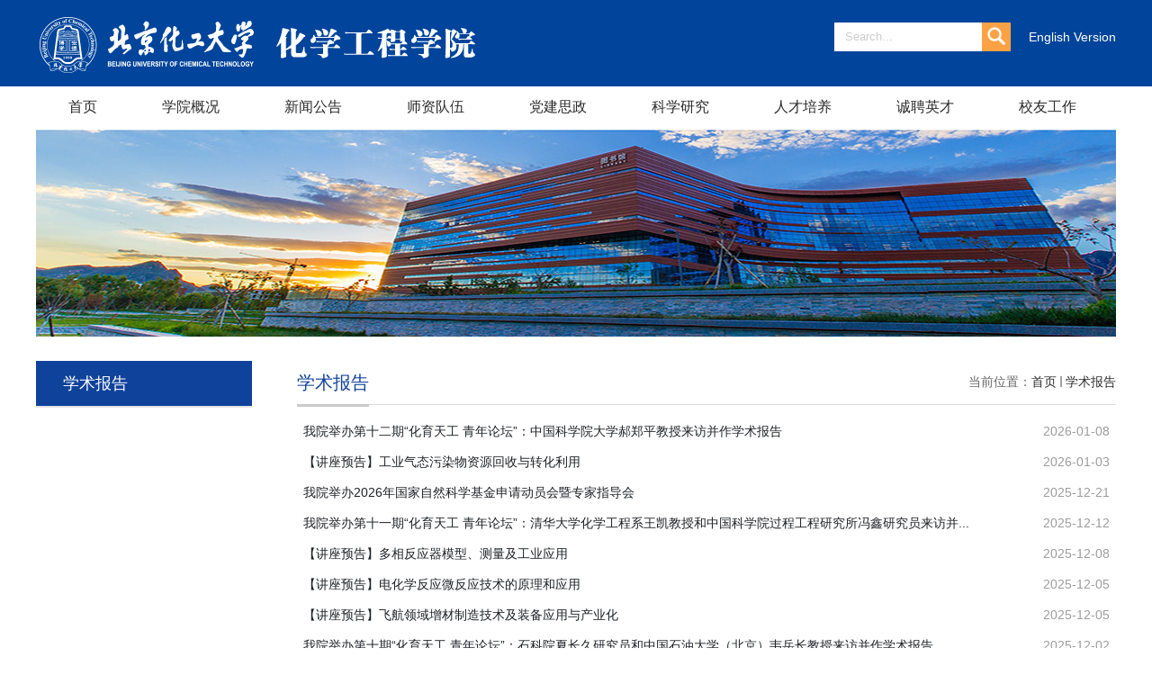

--- FILE ---
content_type: text/html
request_url: https://chem.buct.edu.cn/xsbg/list.htm
body_size: 5080
content:
<!DOCTYPE html>
<html>

<head>
    <meta charset="utf-8">
    <meta name="renderer" content="webkit" />
    <meta http-equiv="X-UA-Compatible" content="IE=edge,chrome=1">
    <title>学术报告</title>
    <meta name="keywords" content="化学工程学院">
    <meta name="description" content="北京化工大学">
    <meta name="viewport" content="width=1200">
    
<link type="text/css" href="/_css/_system/system.css" rel="stylesheet"/>
<link type="text/css" href="/_upload/site/1/style/1/1.css" rel="stylesheet"/>
<link type="text/css" href="/_upload/site/00/08/8/style/111/111.css" rel="stylesheet"/>
<link type="text/css" href="/_js/_portletPlugs/visitCount/visitCount.css" rel="stylesheet" />
<link type="text/css" href="/_js/_portletPlugs/sudyNavi/css/sudyNav.css" rel="stylesheet" />
<link type="text/css" href="/_js/_portletPlugs/datepicker/css/datepicker.css" rel="stylesheet" />
<link type="text/css" href="/_js/_portletPlugs/simpleNews/css/simplenews.css" rel="stylesheet" />

<script language="javascript" src="/_js/jquery.min.js" sudy-wp-context="" sudy-wp-siteId="8"></script>
<script language="javascript" src="/_js/jquery.sudy.wp.visitcount.js"></script>
<script type="text/javascript" src="/_js/_portletPlugs/sudyNavi/jquery.sudyNav.js"></script>
<script type="text/javascript" src="/_js/_portletPlugs/datepicker/js/jquery.datepicker.js"></script>
<script type="text/javascript" src="/_js/_portletPlugs/datepicker/js/datepicker_lang_HK.js"></script>
<link href="/_upload/tpl/01/17/279/template279/favicon.ico" type="image/x-icon" rel="shortcut icon" />
    <script type="text/javascript" src="/_upload/tpl/01/17/279/template279/extends/extends.js"></script>
    
    </script>
    <link rel="stylesheet" href="/_upload/tpl/01/17/279/template279/extends/style.css" type="text/css" />
    <link rel="stylesheet" type="text/css" href="/_upload/tpl/01/17/279/template279/style.css" />
    <!--[if lt IE 9]>
	<script src="/_upload/tpl/01/17/279/template279/extends/libs/html5.js">
</script>
<![endif]-->
</head>



<body class="list">
        <div id="container_top">
                <div id="container_topAuto">
                    <div id="header" class="clearfix">
                        <div class="panel11 head-left clearfix" frag="面板11">
                            <div class="sitelogo" frag="窗口11" portletmode="simpleSiteAttri">
                                <a href="/main.htm" title="返回化学工程学院首页"><img border='0' src='/_upload/site/00/08/8/logo.png' /></a>
                            </div>
                        </div>
                        <div class="head-right clearfix">
                            <div class="searchbox" frag="窗口03" portletmode="search">
                                <!--搜索组件-->
                                    <div class="wp-search clearfix">
                                        <form action="/_web/_search/api/search/new.rst?locale=zh_CN&request_locale=zh_CN&_p=YXM9OCZ0PTI3OSZkPTEwNTcmcD0yJmY9OCZtPVNOJnxibm5Db2x1bW5WaXJ0dWFsTmFtZT04Jg__" method="post" target="_blank">
                                            <div class="search-input">
                                                <input name="keyword" class="search-title" type="text"
                                                    placeholder="Search..." />
                                            </div>
                                            <div class="search-btn">
                                                <input name="submit" class="search-submit" type="submit" value="" />
                                            </div>
                                        </form>
                                    </div>
                                    <!--//复制以上代码到自定义搜索-->
                                
                            </div>
				<div class="site-lang" frag="窗口05">
					
						
						<ul class="clearfix" >
							
							<li class="links i1"><a href="https://en-chem.buct.edu.cn/main.htm" target="_self">English Version</a> </li>
							
						</ul>
						
					
				</div>
                        </div>
                    </div>
    
                </div>
            </div>
            <!--Start||nav-->
            <div class="wrapper nav wp-navi" id="nav">
                <div class="inner clearfix">
                    <div class="wp-panel">
                        <div class="wp-window" frag="窗口1" portletmode="simpleSudyNavi">
                            
                                
                                <ul class="wp-menu clearfix">
                                    
                                    <li class="menu-item i1"><a class="menu-link" href="http://chem.buct.edu.cn/main.htm"
                                            target="_self">首页</a>
                                        
                                    </li>
                                    
                                    <li class="menu-item i2"><a class="menu-link" href="/xygk/list.htm"
                                            target="_self">学院概况</a>
                                        
                                        <em class="menu-switch-arrow"></em>
                                        <ul class="sub-menu ">
                                            
                                            <li class="sub-item i2-1"><a class="sub-link" href="/xyjj/list.htm"
                                                    target="_self">学院概况</a>
                                                
                                            </li>
                                            
                                            <li class="sub-item i2-2"><a class="sub-link" href="/14165/list.htm"
                                                    target="_self">现任领导</a>
                                                
                                            </li>
                                            
                                            <li class="sub-item i2-3"><a class="sub-link" href="/lrld/list.htm"
                                                    target="_self">历任领导</a>
                                                
                                            </li>
                                            
                                            <li class="sub-item i2-4"><a class="sub-link" href="/6953/list.htm"
                                                    target="_self">发展历程</a>
                                                
                                            </li>
                                            
                                            <li class="sub-item i2-5"><a class="sub-link" href="/zzjg/list.htm"
                                                    target="_self">组织结构</a>
                                                
                                            </li>
                                            
                                            <li class="sub-item i2-6"><a class="sub-link" href="/ywyh/list.htm"
                                                    target="_self">院委员会</a>
                                                
                                            </li>
                                            
                                            <li class="sub-item i2-7"><a class="sub-link" href="/xcp/list.htm"
                                                    target="_self">宣传片</a>
                                                
                                            </li>
                                            
                                        </ul>
                                        
                                    </li>
                                    
                                    <li class="menu-item i3"><a class="menu-link" href="/xwgg/list.htm"
                                            target="_self">新闻公告  </a>
                                        
                                        <em class="menu-switch-arrow"></em>
                                        <ul class="sub-menu ">
                                            
                                            <li class="sub-item i3-1"><a class="sub-link" href="/xyxw/list.htm"
                                                    target="_self">学院新闻</a>
                                                
                                            </li>
                                            
                                            <li class="sub-item i3-2"><a class="sub-link" href="/xxgg/list.htm"
                                                    target="_self">通知公告</a>
                                                
                                            </li>
                                            
                                        </ul>
                                        
                                    </li>
                                    
                                    <li class="menu-item i4"><a class="menu-link" href="/szdw/list.htm"
                                            target="_self">师资队伍</a>
                                        
                                        <em class="menu-switch-arrow"></em>
                                        <ul class="sub-menu ">
                                            
                                            <li class="sub-item i4-1"><a class="sub-link" href="/szgk/list.htm"
                                                    target="_self">师资概况</a>
                                                
                                            </li>
                                            
                                            <li class="sub-item i4-2"><a class="sub-link" href="/jcrc/list.htm"
                                                    target="_self">杰出人才</a>
                                                
                                            </li>
                                            
                                            <li class="sub-item i4-3"><a class="sub-link" href="/jsml/list.htm"
                                                    target="_self">教师名录</a>
                                                
                                            </li>
                                            
                                        </ul>
                                        
                                    </li>
                                    
                                    <li class="menu-item i5"><a class="menu-link" href="/djsz/list.htm"
                                            target="_self">党建思政</a>
                                        
                                        <em class="menu-switch-arrow"></em>
                                        <ul class="sub-menu ">
                                            
                                            <li class="sub-item i5-1"><a class="sub-link" href="/6957/list.htm"
                                                    target="_self">党建工作</a>
                                                
                                            </li>
                                            
                                            <li class="sub-item i5-2"><a class="sub-link" href="/6958/list.htm"
                                                    target="_self">思政教育</a>
                                                
                                            </li>
                                            
                                            <li class="sub-item i5-3"><a class="sub-link" href="/6959/list.htm"
                                                    target="_self">先锋榜样</a>
                                                
                                            </li>
                                            
                                        </ul>
                                        
                                    </li>
                                    
                                    <li class="menu-item i6"><a class="menu-link" href="/kxyj/list.htm"
                                            target="_self">科学研究 </a>
                                        
                                        <em class="menu-switch-arrow"></em>
                                        <ul class="sub-menu ">
                                            
                                            <li class="sub-item i6-1"><a class="sub-link" href="/kygk/list.htm"
                                                    target="_self">科研概况</a>
                                                
                                            </li>
                                            
                                            <li class="sub-item i6-2"><a class="sub-link" href="/ptjs/list.htm"
                                                    target="_self">平台建设</a>
                                                
                                            </li>
                                            
                                            <li class="sub-item i6-3"><a class="sub-link" href="/tdyyjfx/list.htm"
                                                    target="_self">科研团队</a>
                                                
                                            </li>
                                            
                                            <li class="sub-item i6-4"><a class="sub-link" href="/xmyhz/list.htm"
                                                    target="_self">项目合作</a>
                                                
                                            </li>
                                            
                                            <li class="sub-item i6-5"><a class="sub-link" href="/cgzh/list.htm"
                                                    target="_self">成果转化</a>
                                                
                                            </li>
                                            
                                        </ul>
                                        
                                    </li>
                                    
                                    <li class="menu-item i7"><a class="menu-link" href="/rcpy/list.htm"
                                            target="_self">人才培养</a>
                                        
                                        <em class="menu-switch-arrow"></em>
                                        <ul class="sub-menu ">
                                            
                                            <li class="sub-item i7-1"><a class="sub-link" href="/bksjy/list.htm"
                                                    target="_self">本科生培养</a>
                                                
                                            </li>
                                            
                                            <li class="sub-item i7-2"><a class="sub-link" href="/yjsjy/list.htm"
                                                    target="_self">研究生培养</a>
                                                
                                            </li>
                                            
                                        </ul>
                                        
                                    </li>
                                    
                                    <li class="menu-item i8"><a class="menu-link" href="/cpyc/list.htm"
                                            target="_self">诚聘英才 </a>
                                        
                                        <em class="menu-switch-arrow"></em>
                                        <ul class="sub-menu ">
                                            
                                            <li class="sub-item i8-1"><a class="sub-link" href="/6965/list.htm"
                                                    target="_self">人才引进</a>
                                                
                                            </li>
                                            
                                            <li class="sub-item i8-2"><a class="sub-link" href="/jszp/list.htm"
                                                    target="_self">教师招聘</a>
                                                
                                            </li>
                                            
                                            <li class="sub-item i8-3"><a class="sub-link" href="/bsh/list.htm"
                                                    target="_self">博士后</a>
                                                
                                            </li>
                                            
                                        </ul>
                                        
                                    </li>
                                    
                                    <li class="menu-item i9"><a class="menu-link" href="/xygz/list.htm"
                                            target="_self">校友工作</a>
                                        
                                        <em class="menu-switch-arrow"></em>
                                        <ul class="sub-menu ">
                                            
                                            <li class="sub-item i9-1"><a class="sub-link" href="/14117/list.htm"
                                                    target="_self">校友访谈</a>
                                                
                                            </li>
                                            
                                            <li class="sub-item i9-2"><a class="sub-link" href="/14118/list.htm"
                                                    target="_self">校友活动</a>
                                                
                                            </li>
                                            
                                            <li class="sub-item i9-3"><a class="sub-link" href="/14119/list.htm"
                                                    target="_self">校友交流</a>
                                                
                                            </li>
                                            
                                        </ul>
                                        
                                    </li>
                                    
                                </ul>
                                
                            
                        </div>
                    </div>
                </div>
            </div>
            <!--End||nav-->
<!--Start||focus-->
<div class="wp-wrapper" id="container-1">
        <div class="wp-inner" frag="面板84">
            <div class="l-banner" frag="窗口84" portletmode="simpleColumnAttri">
                
                   <img border="0" style="margin:0 auto;" data-imgsrc="" src="/_upload/tpl/01/17/279/template279/images/list_banner.jpg">
                
            </div>
        </div>
    </div>
    <!--End||focus-->
    <!--Start||content-->
    <div class="wrapper" id="l-container">
        <div class="inner">
            <div class="mod clearfix">
                <div class="col_menu">
                    <div class="col_menu_head">
                        <h3 class="col_name" frag="窗口3" portletmode="simpleColumnAnchor">
                            <span class="col_name_text">
                                <span class='Column_Anchor'>学术报告</span>
                            </span>
                        </h3><a class="column-switch"></a>
                    </div>
                    <div class="col_menu_con" frag="面板4">
                        <div class="col_list" frag="窗口4" portletmode="simpleColumnList">
                            
                                
                                <ul class="wp_listcolumn list-paddingleft-2">
                                    
                                </ul>
                                
                            
                        </div>
                    </div>
                </div>
                <div class="col_news">
                    <div class="col_news_box">
                        <div class="col_news_head">
                            <ul class="col_metas clearfix" frag="窗口5" portletmode="simpleColumnAttri">
                                
                                    <li class="col_path">
                                        <span class="path_name">当前位置：</span><a href="/main.htm" target="_self">首页</a><span class='possplit'>&nbsp;&nbsp;</span><a href="/xsbg/list.htm" target="_self">学术报告</a>
                                    </li>
                                    <li class="col_title">
                                        <h2>
                                            学术报告
                                        </h2>
                                    </li>
                                
                            </ul>
                        </div>
                        <div class="col_news_con">
                            <div class="col_news_list listcon">
                                <div frag="窗口6" portletmode="simpleList" class="window6">
                                    
                                        <ul class="news_list list2">
                                            
                                            <li class="news n1 clearfix">
                                                <span class="news_title"><a href='/2026/0108/c5097a216663/page.htm' target='_blank' title='我院举办第十二期“化育天工 青年论坛”：中国科学院大学郝郑平教授来访并作学术报告'>我院举办第十二期“化育天工 青年论坛”：中国科学院大学郝郑平教授来访并作学术报告</a></span><span
                                                    class="news_meta">2026-01-08</span>
                                            </li>
                                            
                                            <li class="news n2 clearfix">
                                                <span class="news_title"><a href='/2026/0104/c5097a216551/page.htm' target='_blank' title='【讲座预告】工业气态污染物资源回收与转化利用'>【讲座预告】工业气态污染物资源回收与转化利用</a></span><span
                                                    class="news_meta">2026-01-03</span>
                                            </li>
                                            
                                            <li class="news n3 clearfix">
                                                <span class="news_title"><a href='/2025/1226/c5097a216289/page.htm' target='_blank' title='我院举办2026年国家自然科学基金申请动员会暨专家指导会'>我院举办2026年国家自然科学基金申请动员会暨专家指导会</a></span><span
                                                    class="news_meta">2025-12-21</span>
                                            </li>
                                            
                                            <li class="news n4 clearfix">
                                                <span class="news_title"><a href='/2025/1214/c5097a215788/page.htm' target='_blank' title='我院举办第十一期“化育天工 青年论坛”：清华大学化学工程系王凯教授和中国科学院过程工程研究所冯鑫研究员来访并作学术报告'>我院举办第十一期“化育天工 青年论坛”：清华大学化学工程系王凯教授和中国科学院过程工程研究所冯鑫研究员来访并...</a></span><span
                                                    class="news_meta">2025-12-12</span>
                                            </li>
                                            
                                            <li class="news n5 clearfix">
                                                <span class="news_title"><a href='/2025/1208/c5097a215589/page.htm' target='_blank' title='【讲座预告】多相反应器模型、测量及工业应用'>【讲座预告】多相反应器模型、测量及工业应用</a></span><span
                                                    class="news_meta">2025-12-08</span>
                                            </li>
                                            
                                            <li class="news n6 clearfix">
                                                <span class="news_title"><a href='/2025/1205/c5097a215521/page.htm' target='_blank' title='【讲座预告】电化学反应微反应技术的原理和应用'>【讲座预告】电化学反应微反应技术的原理和应用</a></span><span
                                                    class="news_meta">2025-12-05</span>
                                            </li>
                                            
                                            <li class="news n7 clearfix">
                                                <span class="news_title"><a href='/2025/1205/c5097a215520/page.htm' target='_blank' title='【讲座预告】飞航领域增材制造技术及装备应用与产业化'>【讲座预告】飞航领域增材制造技术及装备应用与产业化</a></span><span
                                                    class="news_meta">2025-12-05</span>
                                            </li>
                                            
                                            <li class="news n8 clearfix">
                                                <span class="news_title"><a href='/2025/1202/c5097a215372/page.htm' target='_blank' title='我院举办第十期“化育天工 青年论坛”：石科院夏长久研究员和中国石油大学（北京）韦岳长教授来访并作学术报告'>我院举办第十期“化育天工 青年论坛”：石科院夏长久研究员和中国石油大学（北京）韦岳长教授来访并作学术报告</a></span><span
                                                    class="news_meta">2025-12-02</span>
                                            </li>
                                            
                                            <li class="news n9 clearfix">
                                                <span class="news_title"><a href='/2025/1126/c5097a215127/page.htm' target='_blank' title='【讲座预告】化育天工 青年论坛——内燃机排放炭烟颗粒物高效净化研究'>【讲座预告】化育天工 青年论坛——内燃机排放炭烟颗粒物高效净化研究</a></span><span
                                                    class="news_meta">2025-11-25</span>
                                            </li>
                                            
                                            <li class="news n10 clearfix">
                                                <span class="news_title"><a href='/2025/1126/c5097a215125/page.htm' target='_blank' title='【讲座预告】化育天工 青年论坛——钛硅分子筛限域微环境调控与催化氧化性能关联'>【讲座预告】化育天工 青年论坛——钛硅分子筛限域微环境调控与催化氧化性能关联</a></span><span
                                                    class="news_meta">2025-11-25</span>
                                            </li>
                                            
                                            <li class="news n11 clearfix">
                                                <span class="news_title"><a href='/2021/1020/c5097a159242/page.htm' target='_blank' title='【预告】2021年度博士生学术论坛'>【预告】2021年度博士生学术论坛</a></span><span
                                                    class="news_meta">2021-10-20</span>
                                            </li>
                                            
                                            <li class="news n12 clearfix">
                                                <span class="news_title"><a href='/2019/1203/c5097a70949/page.htm' target='_blank' title='【讲座预告】欧洲科学与艺术院院士Yan Jinyue教授学术报告'>【讲座预告】欧洲科学与艺术院院士Yan Jinyue教授学术报告</a></span><span
                                                    class="news_meta">2019-12-03</span>
                                            </li>
                                            
                                            <li class="news n13 clearfix">
                                                <span class="news_title"><a href='/2019/1101/c5097a70950/page.htm' target='_blank' title='【讲座预告】Metal-organic frameworks for catalysis and energy'>【讲座预告】Metal-organic frameworks for catalysis and energy</a></span><span
                                                    class="news_meta">2019-11-01</span>
                                            </li>
                                            
                                            <li class="news n14 clearfix">
                                                <span class="news_title"><a href='/2019/0701/c5097a70951/page.htm' target='_blank' title='【讲座预告】A Process Systems Engineering Approach to Synthesis and Design of Complex Chemical Processes'>【讲座预告】A Process Systems Engineering Approach to Synthesis and Design of Complex Chemical Processes</a></span><span
                                                    class="news_meta">2019-07-01</span>
                                            </li>
                                            
                                        </ul>
                                    
 <div id="wp_paging_w6"> 
<ul class="wp_paging clearfix"> 
     <li class="pages_count"> 
         <span class="per_page">每页&nbsp;<em class="per_count">14</em>&nbsp;记录&nbsp;</span> 
         <span class="all_count">总共&nbsp;<em class="all_count">96</em>&nbsp;记录&nbsp;</span> 
     </li> 
     <li class="page_nav"> 
         <a class="first" href="javascript:void(0);" target="_self"><span>第一页</span></a> 
         <a class="prev" href="javascript:void(0);" target="_self"><span>&lt;&lt;上一页</span></a> 
         <a class="next" href="/xsbg/list2.htm" target="_self"><span>下一页&gt;&gt;</span></a> 
         <a class="last" href="/xsbg/list7.htm" target="_self"><span>尾页</span></a> 
     </li> 
     <li class="page_jump"> 
         <span class="pages">页码&nbsp;<em class="curr_page">1</em>/<em class="all_pages">7</em></span> 
         <span><input class="pageNum" type="text" /><input type="hidden" class="currPageURL" value=""></span></span> 
         <span><a class="pagingJump" href="javascript:void(0);" target="_self">跳转到&nbsp;</a></span> 
     </li> 
</ul> 
</div> 
<script type="text/javascript"> 
     $().ready(function() { 
         $("#wp_paging_w6 .pagingJump").click(function() { 
             var pageNum = $("#wp_paging_w6 .pageNum").val(); 
             if (pageNum === "") { alert('请输入页码！'); return; } 
             if (isNaN(pageNum) || pageNum <= 0 || pageNum > 7) { alert('请输入正确页码！'); return; } 
             var reg = new RegExp("/list", "g"); 
             var url = "/xsbg/list.htm"; 
             window.location.href = url.replace(reg, "/list" + pageNum); 
         }); 
     }); 
</script> 

                                </div>
                            </div>
                        </div>
                    </div>
                </div>
                <div class="clear"></div>
            </div>
        </div>
    </div>
    <!--End||content-->
     <div id="footer">
            <div id="footerMargin" class="clearfix">
                <div class="panel91">
                    <div class="window95" frag="窗口91" portletmode="simpleSiteAttri">
                        <p>版权所有：</p>
                        <p>北京化工大学化学工程学院  </p>
                       
                    </div>
<div class="window955"><div class="zfw">总访问量：</div><div  frag="窗口911" portletmode="siteCount" class="post-911"><span class="WP_VisitCount" url="/_visitcountdisplay?siteId=8&type=1&dispMode=8&statMode=1&showDate=1">7687552025年04月21日</span></div> </div>
                </div>
                <div class="panel92" frag="面板92">
                    <div class="window92" frag="窗口92" portletmode="simpleNews">
                        
                            <ul class="news_list_1 clearfix">
                                    
                                    <li class="news n1 clearfix"><a href='http://www.buct.edu.cn/' target='_blank' title='北京化工大学'>北京化工大学</a>
                                    </li>
                                    
                                    <li class="news n2 clearfix"><a href='http://gs.buct.edu.cn/' target='_blank' title='研究生院'>研究生院</a>
                                    </li>
                                    
                                    <li class="news n3 clearfix"><a href='http://www.jiaowu.buct.edu.cn/' target='_blank' title='教务处'>教务处</a>
                                    </li>
                                    
                                    <li class="news n4 clearfix"><a href='https://research.buct.edu.cn/' target='_blank' title='科技处'>科技处</a>
                                    </li>
                                    
                                    <li class="news n5 clearfix"><a href='http://www.renshi.buct.edu.cn/' target='_blank' title='人事处'>人事处</a>
                                    </li>
                                    
                                </ul>
                        
                    </div>
                </div>
                <div class="panel93">
                    <div class="window93" frag="窗口93" portletmode="simpleNews">
                        <div class="shares clearfix">
                            
                                <ul class="clearfix">
                                    
                                    <li class="i1">
                                        <a href="" target="_blank"></a>
                                        <div class="con"></div>
                                    </li>
                                    
                                    <li class="i2">
                                        <a href="" target="_blank"></a>
                                        <div class="con"><img src='/_upload/article/images/3d/9a/ed4602f948acadbddf1f4b14d178/217170e0-5443-4a4b-be6d-1c99c592badf_s.jpg' width='320' /></div>
                                    </li>
                                    
                                </ul>
                            
                        </div>
                    </div>
                </div>
            </div>
        </div>
    </div>
    <script type="text/javascript" src="/_upload/tpl/01/17/279/template279/js/comcus.js"></script>
    <script type="text/javascript" src="/_upload/tpl/01/17/279/template279/js/list.js"></script>


</body>

</html>
 <img src="/_visitcount?siteId=8&type=2&columnId=5097" style="display:none" width="0" height="0"/>

--- FILE ---
content_type: text/html;charset=UTF-8
request_url: https://chem.buct.edu.cn/_visitcountdisplay?siteId=8&type=1&dispMode=8&statMode=1&showDate=1
body_size: -118
content:
<div class="siteCounter8"><span>8</span><span>5</span><span>9</span><span>4</span><span>0</span><span>8</span></div>


--- FILE ---
content_type: text/css
request_url: https://chem.buct.edu.cn/_upload/tpl/01/17/279/template279/style.css
body_size: 3581
content:
*{margin: 0;padding: 0;list-style-type: none;}
/**布局开始**/
body {line-height: 1;font-size: 14px;font-family: "Microsoft YaHei","Arial","\u5b8b\u4f53", Tahoma, Geneva, sans-serif;}
#container{margin:0 auto;}
/**公共属性**/
.sub-nav {left: -21px !important;}
#container_top #container_topAuto #nav .panel21 .wp_nav .nav-item a:hover{color:#d6d3d3;}
a{text-decoration:none;color:#999999;}
.bottom a span{color:#999999;}
.news_list  .bt a{font-family: "微软雅黑";color:#000000}
.news_list  .nr a{font-family: "微软雅黑";color:#999999 ;}
.wp_nav .nav-item{ font-family: "微软雅黑";}
.bottom{width:163px;height:40px; border: 1px solid #d6d6d6; text-align: center; line-height: 40px; font-size: 14px; font-family: "微软雅黑";margin:0px auto;color: #999999;}

.clearfix:after{content:"";display:table;height:0;visibility:both;clear:both;}
.clearfix{*zoom:1;}
/**头部与导航栏**/
#container_top{width: 100%;background:#00449b;}
#container_top #container_topAuto{margin: 0 auto;width:1200px;}
#container_top #container_topAuto:after{content: ".";display: block;height: 0;clear: both;visibility: hidden}
/* Hides from IE-mac \*/
* html #container #container_top #container_topAuto{height: 1%;}
/* End hide from IE-mac */
 #container_top #container_topAuto #haeder{width:250px;height:100px; float: left;}
#container_top #container_topAuto #haeder .panel11{width:250px;height:100px;}
#container_top #container_topAuto #nav{float: right;margin: 33px 0px;}
#wp_nav_w21 .i2 .sub-nav ul{margin-left: 147px;}
#wp_nav_w21 .i4 .sub-nav ul{margin-left: 117px;}
#wp_nav_w21 .i5 .sub-nav ul{margin-left: 203px;}
#container #container_top #container_topAuto #nav .panel21 .wp_nav .nav-item{margin:0px 10px;}
#container #container_top #container_topAuto #nav .panel21 .wp_nav .nav-item .sub-nav .nav-item{margin:0px 0px;}
#container #container_top #container_topAuto #nav .panel21 .wp_nav .nav-item a{font-size:15px; color:#FFFFFF}

/**容器内容**/
#container #banner #banner_sowingMap{width:100%;}
#container #banner #banner-1{width:100%;background:#FFFFFF;margin-top:10px;padding-bottom:  45px;}
#container #banner #banner-1 .panel31{margin:0 auto; width: 1200px;}
#container #banner #banner-1 .panel31 .slt {height: 205px;}
#container #banner #banner-1 .panel31 .window31{padding: 40px 0px 25px 0px;}
#container #banner #banner-1 .panel31 .title{margin:0px auto;width:170px; height:50px; margin-bottom: 40px;}
#container #banner #banner-1 .panel31 .bottom {    margin-top: 40px;}
#container #banner #banner-1 .panel31 #wp_news_w31{margin-bottom: 40px;}
#container #banner #banner-1 .panel31 .news_list{width:1200px;}
#container #banner #banner-1 .panel31 .news_list:after{content: ".";display: block;height: 0;clear: both;visibility: hidden}
/* Hides from IE-mac \*/
* html #container #banner #banner-1 .panel31 .news_list{height: 1%;}
/* End hide from IE-mac */
#container #banner #banner-1 .panel31 .news_list .news{width:282px; height:414px; margin-left:21px;  border: 1px solid #d5d5d5; float: left;}
#container #banner #banner-1 .panel31 .news_list .n1{ margin-left:0px;}
#container #banner #banner-1 .panel31 .news_list .news_meta{padding:20px;float:none;color:#979797;font-size: 14px;}
#container #banner #banner-1 .panel31 .news_list  .bt {font-size:16px; padding:10px 20px 20px;line-height:26px;color:#1e2226;}
#container #banner #banner-1 .panel31 .news_list  .nr {font-size:12px; padding:0px 20px 20px 20px;line-height:20px;color: #898989;}
/*幕布*/
#container #banner #banner-1 .panel31 .news_list .news .curtain{width:282px; height:414px;position: absolute;display:none; background:black;background: rgba(0,0,0, 0.8);}
#container #banner #banner-1 .panel31 .news_list  .curtain .bt {font-weight:700; padding:20px;line-height:25px; color:#fff;text-align: center;margin-top:50px;font-size:18px;}
#container #banner #banner-1 .panel31 .news_list  .curtain .bt a{color:#fff;}
#container #banner #banner-1 .panel31 .news_list  .curtain .nr {font-size:12px; padding:0px 20px 30px 20px;line-height:20px;text-align: center;margin-top:20px;color:#dadad9;}
#container #banner #banner-1 .panel31 .news_list  .curtain .nr a{}
#container #banner #banner-1 .panel31 .news_list  .curtain .an{width:166px;height:42px; background:#00449b;margin:0px auto;text-align: center;line-height:40px;font-family: "微软雅黑";color:#fff;margin-top:10px;}
#container #banner #banner-1 .panel31 .news_list  .curtain .an a{color:#fff;}
#container #banner #banner-1 .panel31 .news_list  .curtain .news_meta{padding:35px 0px;text-align: center;float:right;width:100%;height:20px;}

#container #banner #banner-2{width:100%; background:#F5F5F5;}
#container #banner #banner-2 .panel32{margin:0 auto; width: 1200px;}
#container #banner #banner-2 .panel32 .window32{padding:50px 0px;}
#container #banner #banner-2 .panel32 .news_list{margin: 0 auto;width:1200px;}
#container #banner #banner-2 .panel32 .news_list:after{content: "";display: block;height: 0;clear: both;visibility: hidden}
/* Hides from IE-mac \*/
* html #container #banner #banner-2 .panel32 .news_list{height: 1%;}
/* End hide from IE-mac */
#container #banner #banner-2 .panel32 .news_list_1{width: 100%;}
#container #banner #banner-2 .panel32 .news_list_1 li{float: left;width:285px;margin-right: 20px;padding-bottom: 20px;border-bottom: 3px solid #e0e0e0;}
#container #banner #banner-2 .panel32 .news_list_1 li.n4{margin-right: 0px;}
#container #banner #banner-2 .panel32 .title{margin:0px auto;width:170px; height:50px; }
#container #banner #banner-2 .panel32 .bottom{margin-top:40px;background:#00449b;}
#container #banner #banner-2 .panel32 .bottom a span{color:#cbd3e4;}
#container #banner #banner-2 .panel32 .news_meta{color:#666666;font-size: 18px;float:none;}
#container #banner #banner-2 .panel32 .news_list_1 .bt {font-size:16px; padding:20px 20px 15px 0px;line-height:26px;    min-height: 52px;}
#container #banner #banner-2 .panel32 .news_list_1 .bt a{color:#424242;}
#container #banner #banner-2 .panel32 .news_list_1 .nr {font-size:12px; padding:0px 20px 20px 0px;line-height:22px;color:#8d8d8d;}

#container #banner #banner-3{width:100%; background:#00449b;}
#container #banner #banner-3 .panel33{width:1200px;margin:0 auto;}
#container #banner #banner-3 .panel33 .title{margin:0px auto;margin-bottom:0px; width:170px; height:50px;}
#container #banner #banner-3 .panel33 .window33{padding:40px 0px 20px;}
#container #banner #banner-3 .panel33 .slt{width:268px;height:170px;float:left;padding-right: 25px;}
#container #banner #banner-3 .panel33 .slt a,#container #banner #banner-3 .panel33 .slt a img{width:100%;height:100%;}
#container #banner #banner-3 .panel33 .bt{width:350px;float:right;font-size: 16px;line-height: 28px;word-break:break-all;
	display:-webkit-box;
	-webkit-line-clamp:2;
	-webkit-box-orient:vertical;
	overflow:hidden;        padding: 5px 0px 20px 0;
    border-bottom: 1px solid #c8c8c8;}
#container #banner #banner-3 .panel33 .nr{width:350px;float:right;font-size: 14px;color:#fff;padding-top:18px;word-break:break-all;
	display:-webkit-box;
	-webkit-line-clamp:3;
	-webkit-box-orient:vertical;
	overflow:hidden; line-height: 22px;}
#container #banner #banner-3 .panel33 .bt a{color:#fff;}
#container #banner #banner-3 .panel33 .left{float: left;width:645px;padding-right: 55px;    margin-bottom: 23px;}
#container #banner #banner-3 .panel33 .right{float: right;width:500px;}
.right span.news_title { float: left;;font-size: 16px;line-height: 40px;}/*标题*/
.right span.news_title a{ color: #fff;}/*标题*/
.right span.news_meta {float:left;color: #fff;font-size: 16px;line-height: 40px;margin-right: 18px;}/*属性*/
#container #banner #banner-3 .panel33 .bottom{margin:0 auto;background: #fff;}
.window63 {clear: both;margin:0px 0 53px 0;}

#container #banner #banner-4{width:100%; background:#F5F5F5;}
#container #banner #banner-4 .package{    padding: 60px 0px 80px 0px; width: 1200px;margin: 0 auto;}
#container #banner #banner-4 .title{margin:0px auto;width:170px; height:50px;}
#container #banner .title{margin: 0px auto; width: 170px;height: 50px;  font-size: 36px;  color: #353535;  text-align: center;}
.package .tt{padding-bottom:50px;}
.package li{width:345px;float: left;padding-right: 82px;}
.package li.n3{padding-right: 0px;}
.package li .bt{color:#353535;font-size:16px;line-height:26px;}
.package li .bt a{color:#353535;}
.package li .kz{color:#949494;font-size:14px;line-height: 30px; width: 100%;
  display: inline-block;
  white-space: nowrap;  
  overflow: hidden;
  text-overflow:ellipsis;}
.package li .kz1{padding-top:20px;}
/**尾部**/
#footer{width: 100%; background:#1e1e1e;}
#footer #footerMargin{margin: 0 auto; width: 1200px; height: 125px;font-size: 14px;color: #7d7d7d;line-height: 24px;}
 #footer #footerMargin .panel91{width: 425px;float: left;    margin-top: 30px; }
 #footer #footerMargin .panel91 .window91{margin-top:51px;}
 #footer #footerMargin .panel92{width: 250px; float: left;margin-right: 410px;margin-top: 32px;}
#footer #footerMargin .panel92 .window92 li{float: left;}

#footer #footerMargin .panel93{width: 110px; float: left; }
#footer #footerMargin .panel94{width: 220px; float: left;padding:30px;}
#footer #footerMargin .panel94 .footer-4-text{color:#fff;margin-bottom:30px;font-family: "微软雅黑";}
.wp_search .search{border:none;background: url(images/sousuo.png); position: relative;left: -34px;height: 20px;width:20px;}
#footer #footerMargin .panel94 #keyword{width:288px  !important;height:40px  !important;}
 #container_top #container_topAuto #nav .panel21 .wp_nav .i1 .nav-item a:hover{color:#d6d3d3;}
#container_top #container_topAuto #nav .panel21 .wp_nav .i2 .nav-item a:hover{color:#d6d3d3;}
#container_top #container_topAuto #nav .panel21 .wp_nav .i3 .nav-item a:hover{color:#d6d3d3;}
#container_top #container_topAuto #nav .panel21 .wp_nav .i4 .nav-item a:hover{color:#d6d3d3;}
#container_top #container_topAuto #nav .panel21 .wp_nav .i5 .nav-item a:hover{color:#d6d3d3;}
#container_top #container_topAuto #nav .panel21 .wp_nav .i6 .nav-item a:hover{color:#d6d3d3;}
#container_top #container_topAuto #nav .panel21 .wp_nav .i7 .nav-item a:hover{color:#d6d3d3;}
#container_top #container_topAuto #nav .panel21 .wp_nav .i8 .nav-item a:hover{color:#d6d3d3;}
.window93 .news_list .news_title a:hover .window93 .WX{width: 100px;height: 100px;position: absolute;}
/**列表页**/

/**文章页**/

/*页面尺寸*/
.wrapper { width:100%; margin:0 auto;  }
.wrapper .inner {width: 1200px;margin:0 auto;} /**页面全局宽度**/
/*默认主导航样式*/
#nav{background: #fff;}
#nav .inner{}
#nav .inner .wp-panel{}/*导航*/
#nav .inner .wp-panel .wp-window{}
#nav .inner .wp-panel .navbg{position:absolute; z-index:-1;left:0;right:0;top:0;bottom:0; width:auto; height:100%;background:#fff;opacity:.7;filter:alpha(opacity=70);}
/*导航样式：后台绑定时也可以定义配置*/
.wp-menu {margin:0 auto}
.wp-menu .menu-item {display: inline-block; float: left; position: relative;}
.wp-menu .menu-item.i1 { background:none;}
.wp-menu .menu-item a > .menu-switch-arrow{ display:none; }
.wp-menu .menu-item a.menu-link {display: inline-block;padding: 0 36px;line-height: 45px;color: #2b2b2b;font-size: 16px;}
.wp-menu .menu-item.hover a.menu-link,
.wp-menu .menu-item a.hover{background-color:#1384e2; text-decoration: none; color: #eee;}
.sub-menu {display: none;position: absolute;left: 0;top: 45px;min-width: 100%;z-index: 100;background:#fff;}
.sub-menu .sub-item { position: relative; white-space: nowrap; vertical-align: top; _zoom:1;}
.sub-menu .sub-item a {display: block;color: #000;height: 38px;line-height: 38px;font-size: 14px;background:none;text-align:center;}
.sub-menu .sub-item.hover> a,
.sub-menu .sub-item a:hover{ color: #fff; background-color:#1384e2; display: block; }
.sub-menu .sub-menu { left: 100%; top:0px; z-index: 200; background:#fff;}
#header .head-right{float:right;margin-top: 25px;}
#header .head-left{float:left;display:inline-block;}
.searchbox {float: left;background: #fff;width: 196px;}
.wp-search {position: relative;}
.wp-search form{display: block;}
.wp-search .search-input {margin-right: 36px;}
.wp-search .search-input input.search-title {width: 100%; height: 32px; line-height: 32px; border: 0; outline: 0; background: none; color: #868686; font-size: 13px;padding-left: 12px;box-sizing: border-box; }
.wp-search .search-btn {width: 32px; height: 32px; position: absolute; right: 0; top: 0;}
.wp-search .search-btn input.search-submit {width: 32px; height: 32px; border: 0; outline: 0; background:#fda244 url(images/sous.png) 3px 2px no-repeat; cursor: pointer;}
div#header {height: 96px;}
#banner {background: #e7e2df;}
#banner .inner {width:auto;max-width: 1920px;text-align: center;position:relative;}

/* 分享二维码 */
.shares{text-align:center;margin-top:45px;}
.shares ul{width:auto; margin:0 auto;text-align: right;float:right;}
.shares li{float:left;position:relative;}
.shares li a{display:inline-block; width: 50px; height: 50px; border: 0px solid red; background:url('images/share_icon.png') no-repeat;  vertical-align:top;}
.shares li.i1 a{background-position:0px 0px;}
.shares li.i2 a{background-position: -72px 0px;}
.shares li span{display:block; line-height:22px; font-size:12px; color: #D0D4EA;text-align:center;}
.shares li .con{display:none; position:absolute; bottom: 60px; left:50%;z-index:100; margin-left: -50px;}
.shares li .con img{ width: 90px; height:90px; vertical-align:top; background:#fff;    padding: 5px;}
.panel31 .slt img{width:100%;height:205px;}
.panel31 .news_list .bt a{display:inline-block; min-height:52px;}
.panel31 .news_list .nr{display:inline-block; min-height:60px;}
.zfw, .post-911 {display: inline-block;}
.siteCounter8 span { padding: 0px 7px;}
.panel92 li.n1{padding-right:18px;}
.panel92 li.n2{padding-right:30px;}
.panel92 li.n4{padding-right:60px;}
.panel11 .sitelogo {margin-top: 15px;}
#container #banner .panel33 .title{color:#fff;}
.bt a:hover,.news_title a:hover{color:#478ce5!important;}
.news_list { }
.news_list li.news {line-height: 34px;padding-left:0px;} /**标题图标**/
.news_list li.news span.news_title { float:left; }/*标题*/
.news_list li.news span.news_title a{color:#1e2226;}
.news_list li.news span.news_meta {float:right;margin-left:2px;color: #9C9C9C;}/*属性*/
 .article .entry .read{min-height:450px;}
.mbanner .focus-navigation:hover{color:#bc0605;}
.mbanner  .focus-title{padding:0;left: 50%; width: 432px;margin-left: -216px;top:60px;}
.mbanner .focus-title-bar {position: absolute; bottom: 165px;}
.window66 .bottom{margin-top: 40px;}
.focus-box,.focus-container{width:1903px;height:550px;}
/*教师名录*/
.wp_subcolumn_list {
    display: block;
    width: 100%;
    float: left;
}
.news_list2 { }
.news_list2 ul{float: left;width:100%;}
.news_list2 li.news {
    line-height: 34px;
    padding-left: 10px;
    float: left;
    width: 75px;
}/**标题图标**/
.news_list2 li.news span.news_title { float:left; }/*标题*/
.news_list2 li.news span.news_title a{color:#1e2226;}
.news_list2 li.news span.news_meta {float:right;margin-left:2px;color: #9C9C9C;}/*属性*/

.wp_subcolumn_list .wp_sublist .sublist_title .morelink .moretext {
    display: none;
}


.panel31 .right {margin: 0 auto;width: 1200px;}
.panel31 .right .news_list_1{width: 1200px;height: 100px; color: #000;}
.panel31 .right .news_list_1 li{background: url(images/cir_03.png) no-repeat 20px 17px;width: 600px; color: #000;float:  left;}
.panel31 .right .news_list_1 span.news_title {font-size: 16px;line-height: 40px; color: #000;}/*标题*/
.panel31 .right span.news_title a{ color: #000;}/*标题*/
.panel31 .right span.news_meta {color: #000;font-size: 16px;line-height: 40px;margin-right: 25px;margin-left: 35px;}/*属性*/


.panel31 .right .news_list_2{width:600px;;}
.panel31 .right .news_list_2 li{background: url(images/cir_03.png) no-repeat 20px 17px;}
.panel31 .right .news_list_2 span.news_title {font-size: 16px;line-height: 40px;}/*标题*/

.news_list li.news2 {
    width: 33%;
    float: left;
    height: 68px;
}
.news_list li.news2 span.news_title {
    margin: 0 10px;
}
.post.post1.left.mbox {
    float: left;
    width: 49%;   margin-top: 15px;
    height: 150px;font-size: 16px;
}
.post.post1.right.mbox {
    float: right;
    width: 49%;   margin-top: 15px;
    height:150px;font-size: 16px;
}
.leader .left h3.tit {
    padding: 18px 15px;
    background: #e6edfa;
}
.leader .right h3.tit {
    padding: 18px 15px;
       background: #faf3e6;
}
.leader .news_list li.news {
    color: #1d458f;
    font-size: 16px;
    margin-top: 15px;
    float: left;
    width: 33%;    line-height: 40px;
}

.leader .news_list li.news a{    display: block;color: #1d458f;margin: 0 15px;
    background: url(images/four_three.png) no-repeat right 16px;
    border-bottom: 1px dashed #cccccc;}

.site-lang{
    float: right;
    margin-left: 20px;
}
.site-lang ul li.links{
    line-height: 32px;
}
.site-lang ul li.links a{
    color: #fff;    transition: all 0.4s ease-in-out;
}
.site-lang ul li.links a:hover{opacity: .6;}

